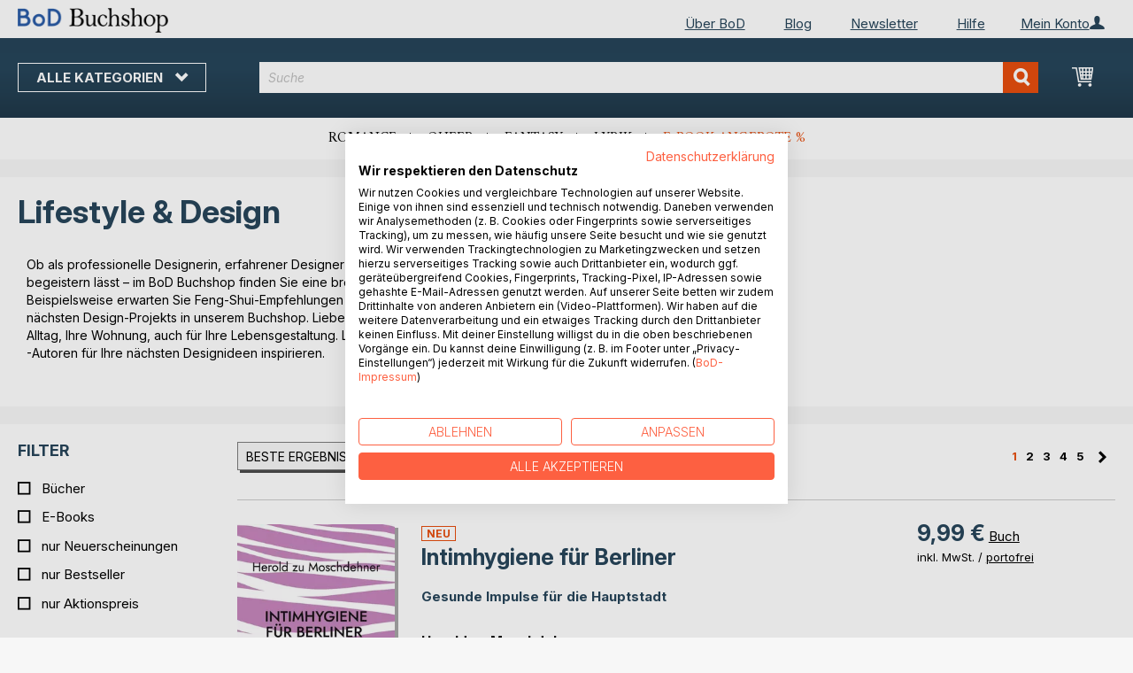

--- FILE ---
content_type: text/html; charset=UTF-8
request_url: https://buchshop.bod.de/lifestyle-und-freizeit/lifestyle-und-design
body_size: 13697
content:
 <!doctype html><html lang="de"><head ><script> var LOCALE = 'de\u002DDE'; var BASE_URL = 'https\u003A\u002F\u002Fbuchshop.bod.de\u002F'; var require = { 'baseUrl': 'https\u003A\u002F\u002Fbuchshop.bod.de\u002Fstatic\u002Fversion1769080966\u002Ffrontend\u002FIsa\u002Fbodtheme\u002Fde_DE' };</script> <meta charset="utf-8"/>
<meta name="title" content="Lifestyle &amp; Design: Finden Sie Inspiration für den Alltag | BoD"/>
<meta name="description" content="Bücher zum Thema Lifestyle &amp; Design helfen Ihnen, den Alltag schöner zu gestalten. Im BoD-Buchshop finden Sie verschiedene Bücher zur Entfaltung Ihrer individuellen Kreativität."/>
<meta name="keywords" content="BoD, Buchshop, Bücher, E-Books, Autor, Self-Publishing, Print on Demand"/>
<meta name="robots" content="INDEX,FOLLOW"/>
<meta name="viewport" content="width=device-width, initial-scale=1, maximum-scale=1.0"/>
<meta name="format-detection" content="telephone=no"/>
<title>Lifestyle &amp; Design: Finden Sie Inspiration für den Alltag | BoD</title>
<link  rel="stylesheet" type="text/css"  media="all" href="https://buchshop.bod.de/static/version1769080966/base/Magento/base/default/mage/calendar.min.css" />
<link  rel="stylesheet" type="text/css"  media="all" href="https://buchshop.bod.de/static/version1769080966/frontend/Isa/bodtheme/default/css/styles-m.min.css" />
<link  rel="stylesheet" type="text/css"  media="all" href="https://buchshop.bod.de/static/version1769080966/frontend/Isa/bodtheme/default/css/styles-l.min.css" />
<link  rel="stylesheet" type="text/css"  media="all" href="https://buchshop.bod.de/static/version1769080966/frontend/Isa/bodtheme/default/css/print.min.css" />
<link  rel="stylesheet" type="text/css"  media="all" href="https://buchshop.bod.de/static/version1769080966/frontend/Magento/base/default/Magestore_Bannerslider/css/flexslider.min.css" />
<link  rel="stylesheet" type="text/css"  media="all" href="https://buchshop.bod.de/static/version1769080966/frontend/Isa/bodtheme/default/css/modal.min.css" />
<link  rel="stylesheet" type="text/css"  media="all" href="https://buchshop.bod.de/static/version1769080966/frontend/Magento/base/default/JakeSharp_Productslider/css/slick.min.css" />
<link  rel="stylesheet" type="text/css"  media="all" href="https://buchshop.bod.de/static/version1769080966/frontend/Magento/base/default/JakeSharp_Productslider/css/slick-theme.min.css" />
<link  rel="stylesheet" type="text/css"  media="all" href="https://buchshop.bod.de/static/version1769080966/frontend/Magento/base/default/JakeSharp_Productslider/css/productslider.min.css" />
<link  rel="stylesheet" type="text/css"  media="all" href="https://buchshop.bod.de/static/version1769080966/frontend/Magento/base/default/Payone_Core/css/payone.min.css" />
<script  type="text/javascript"  src="https://buchshop.bod.de/static/version1769080966/base/Magento/base/default/requirejs/require.min.js"></script>
<script  type="text/javascript"  src="https://buchshop.bod.de/static/version1769080966/frontend/Isa/bodtheme/de_DE/requirejs-min-resolver.min.js"></script>
<script  type="text/javascript"  src="https://buchshop.bod.de/static/version1769080966/base/Magento/base/default/mage/requirejs/baseUrlResolver.min.js"></script>
<script  type="text/javascript"  src="https://buchshop.bod.de/static/version1769080966/frontend/Isa/bodtheme/de_DE/requirejs-map.min.js"></script>
<script  type="text/javascript"  src="https://buchshop.bod.de/static/version1769080966/base/Magento/base/default/mage/requirejs/mixins.min.js"></script>
<script  type="text/javascript"  src="https://buchshop.bod.de/static/version1769080966/frontend/Isa/bodtheme/de_DE/requirejs-config.min.js"></script>
<script  type="text/javascript"  src="https://buchshop.bod.de/static/version1769080966/frontend/Magento/base/default/Smile_ElasticsuiteTracker/js/tracking.min.js"></script>
<script  type="text/javascript"  media="all" src="https://buchshop.bod.de/static/version1769080966/frontend/Isa/bodtheme/default/js/theme.min.js"></script>
<link rel="preload" as="font" crossorigin="anonymous" href="https://buchshop.bod.de/static/version1769080966/base/Magento/base/default/fonts/opensans/light/opensans-300.woff2" />
<link rel="preload" as="font" crossorigin="anonymous" href="https://buchshop.bod.de/static/version1769080966/base/Magento/base/default/fonts/opensans/regular/opensans-400.woff2" />
<link rel="preload" as="font" crossorigin="anonymous" href="https://buchshop.bod.de/static/version1769080966/base/Magento/base/default/fonts/opensans/semibold/opensans-600.woff2" />
<link rel="preload" as="font" crossorigin="anonymous" href="https://buchshop.bod.de/static/version1769080966/base/Magento/base/default/fonts/opensans/bold/opensans-700.woff2" />
<link rel="preload" as="font" crossorigin="anonymous" href="https://buchshop.bod.de/static/version1769080966/frontend/Magento/luma/default/fonts/Luma-Icons.woff2" />
<link  rel="canonical" href="https://buchshop.bod.de/lifestyle-und-freizeit/lifestyle-und-design" />
<link  rel="icon" type="image/x-icon" href="https://buchshop.bod.de/media/favicon/stores/1/favicon_2.ico" />
<link  rel="shortcut icon" type="image/x-icon" href="https://buchshop.bod.de/media/favicon/stores/1/favicon_2.ico" />
<script src="https://consent.cookiefirst.com/sites/buchshop.bod.de-52a32a05-dc2a-4dae-8228-bba74e0c59ec/consent.js"></script>

<style>
   a.action.primary.login:after {margin-top: 0px;}
  .one-step-checkout p.subtitle {min-height: 22px; height: 100% !important;}
</style>

<meta name="siwecostoken" content="aDREw657Fu13fOMSK6ZukoRbZH8Yogp691fN0l2xR3" />

<script>
  (function (sCDN, sCDNProject, sCDNWorkspace, sCDNVers) {
    if (
      window.localStorage !== null &&
      typeof window.localStorage === "object" &&
      typeof window.localStorage.getItem === "function" &&
      window.sessionStorage !== null &&
      typeof window.sessionStorage === "object" &&
      typeof window.sessionStorage.getItem === "function"
    ) {
      sCDNVers =
        window.sessionStorage.getItem("jts_preview_version") ||
        window.localStorage.getItem("jts_preview_version") ||
        sCDNVers;
    }
    window.jentis = window.jentis || {};
    window.jentis.config = window.jentis.config || {};
    window.jentis.config.frontend = window.jentis.config.frontend || {};
    window.jentis.config.frontend.cdnhost =
      sCDN + "/get/" + sCDNWorkspace + "/web/" + sCDNVers + "/";
    window.jentis.config.frontend.vers = sCDNVers;
    window.jentis.config.frontend.env = sCDNWorkspace;
    window.jentis.config.frontend.project = sCDNProject;
    window._jts = window._jts || [];
    var f = document.getElementsByTagName("script")[0];
    var j = document.createElement("script");
    j.async = true;
    j.src = window.jentis.config.frontend.cdnhost + "mn2gb3.js";
    f.parentNode.insertBefore(j, f);
  })("https://zslja1.bod.de","bod-de","live", "_");

  _jts.push({ track: "pageview" });
  _jts.push({ track: "submit" });
</script>   <script type="text/x-magento-init">
        {
            "*": {
                "Magento_PageCache/js/form-key-provider": {
                    "isPaginationCacheEnabled":
                        0                }
            }
        }</script>  <script>
try{smileTracker.setConfig({beaconUrl:'https://buchshop.bod.de/elasticsuite/tracker/hit/image/h.png',telemetryUrl:'https://t.elasticsuite.io/track',telemetryEnabled:'',sessionConfig:{"visit_cookie_name":"STUID","visit_cookie_lifetime":"3600","visitor_cookie_lifetime":"365","visitor_cookie_name":"STVID","domain":"buchshop.bod.de","path":"\/"},endpointUrl:'https://buchshop.bod.de/rest/V1/elasticsuite-tracker/hit',});smileTracker.addPageVar('store_id','1');require(['Smile_ElasticsuiteTracker/js/user-consent'],function(userConsent){if(userConsent({"cookieRestrictionEnabled":"0","cookieRestrictionName":"user_allowed_save_cookie"})){smileTracker.sendTag();}});}catch(err){;}
</script> </head><body data-container="body" data-mage-init='{"loaderAjax": {}, "loader": { "icon": "https://buchshop.bod.de/static/version1769080966/base/Magento/base/default/images/loader-2.gif"}}' id="html-body" class="page-with-filter page-products categorypath-lifestyle-und-freizeit-lifestyle-und-design category-lifestyle-und-design catalog-category-view page-layout-2columns-left">       <script type="text/x-magento-init">
    {
        "*": {
            "Magento_PageBuilder/js/widget-initializer": {
                "config": {"[data-content-type=\"slider\"][data-appearance=\"default\"]":{"Magento_PageBuilder\/js\/content-type\/slider\/appearance\/default\/widget":false},"[data-content-type=\"map\"]":{"Magento_PageBuilder\/js\/content-type\/map\/appearance\/default\/widget":false},"[data-content-type=\"row\"]":{"Magento_PageBuilder\/js\/content-type\/row\/appearance\/default\/widget":false},"[data-content-type=\"tabs\"]":{"Magento_PageBuilder\/js\/content-type\/tabs\/appearance\/default\/widget":false},"[data-content-type=\"slide\"]":{"Magento_PageBuilder\/js\/content-type\/slide\/appearance\/default\/widget":{"buttonSelector":".pagebuilder-slide-button","showOverlay":"hover","dataRole":"slide"}},"[data-content-type=\"banner\"]":{"Magento_PageBuilder\/js\/content-type\/banner\/appearance\/default\/widget":{"buttonSelector":".pagebuilder-banner-button","showOverlay":"hover","dataRole":"banner"}},"[data-content-type=\"buttons\"]":{"Magento_PageBuilder\/js\/content-type\/buttons\/appearance\/inline\/widget":false},"[data-content-type=\"products\"][data-appearance=\"carousel\"]":{"Magento_PageBuilder\/js\/content-type\/products\/appearance\/carousel\/widget":false}},
                "breakpoints": {"desktop":{"label":"Desktop","stage":true,"default":true,"class":"desktop-switcher","icon":"Magento_PageBuilder::css\/images\/switcher\/switcher-desktop.svg","conditions":{"min-width":"1024px"},"options":{"products":{"default":{"slidesToShow":"5"}}}},"tablet":{"conditions":{"max-width":"1024px","min-width":"768px"},"options":{"products":{"default":{"slidesToShow":"4"},"continuous":{"slidesToShow":"3"}}}},"mobile":{"label":"Mobile","stage":true,"class":"mobile-switcher","icon":"Magento_PageBuilder::css\/images\/switcher\/switcher-mobile.svg","media":"only screen and (max-width: 768px)","conditions":{"max-width":"768px","min-width":"640px"},"options":{"products":{"default":{"slidesToShow":"3"}}}},"mobile-small":{"conditions":{"max-width":"640px"},"options":{"products":{"default":{"slidesToShow":"2"},"continuous":{"slidesToShow":"1"}}}}}            }
        }
    }</script>  <div class="cookie-status-message" id="cookie-status">The store will not work correctly in the case when cookies are disabled.</div> <script type="text&#x2F;javascript">document.querySelector("#cookie-status").style.display = "none";</script> <script type="text/x-magento-init">
    {
        "*": {
            "cookieStatus": {}
        }
    }</script> <script type="text/x-magento-init">
    {
        "*": {
            "mage/cookies": {
                "expires": null,
                "path": "\u002F",
                "domain": ".buchshop.bod.de",
                "secure": false,
                "lifetime": "3600"
            }
        }
    }</script>  <noscript><div class="message global noscript"><div class="content"><p><strong>JavaScript scheint in Ihrem Browser deaktiviert zu sein.</strong> <span> Um unsere Website in bester Weise zu erfahren, aktivieren Sie Javascript in Ihrem Browser.</span></p></div></div></noscript>     <script> window.cookiesConfig = window.cookiesConfig || {}; window.cookiesConfig.secure = false; </script> <script>    require.config({
        map: {
            '*': {
                wysiwygAdapter: 'mage/adminhtml/wysiwyg/tiny_mce/tinymceAdapter'
            }
        }
    });</script> <script>    require.config({
        paths: {
            googleMaps: 'https\u003A\u002F\u002Fmaps.googleapis.com\u002Fmaps\u002Fapi\u002Fjs\u003Fv\u003D3\u0026key\u003D'
        },
        config: {
            'Magento_PageBuilder/js/utils/map': {
                style: '',
            },
            'Magento_PageBuilder/js/content-type/map/preview': {
                apiKey: '',
                apiKeyErrorMessage: 'You\u0020must\u0020provide\u0020a\u0020valid\u0020\u003Ca\u0020href\u003D\u0027https\u003A\u002F\u002Fbuchshop.bod.de\u002Fadminhtml\u002Fsystem_config\u002Fedit\u002Fsection\u002Fcms\u002F\u0023cms_pagebuilder\u0027\u0020target\u003D\u0027_blank\u0027\u003EGoogle\u0020Maps\u0020API\u0020key\u003C\u002Fa\u003E\u0020to\u0020use\u0020a\u0020map.'
            },
            'Magento_PageBuilder/js/form/element/map': {
                apiKey: '',
                apiKeyErrorMessage: 'You\u0020must\u0020provide\u0020a\u0020valid\u0020\u003Ca\u0020href\u003D\u0027https\u003A\u002F\u002Fbuchshop.bod.de\u002Fadminhtml\u002Fsystem_config\u002Fedit\u002Fsection\u002Fcms\u002F\u0023cms_pagebuilder\u0027\u0020target\u003D\u0027_blank\u0027\u003EGoogle\u0020Maps\u0020API\u0020key\u003C\u002Fa\u003E\u0020to\u0020use\u0020a\u0020map.'
            },
        }
    });</script><script>
    require.config({
        shim: {
            'Magento_PageBuilder/js/utils/map': {
                deps: ['googleMaps']
            }
        }
    });</script><div class="page-wrapper"><header class="page-header"><div class="panel wrapper"><div class="panel header">   <div class="widget block block-static-block header_nav_top"><ul><li class="customer-login"><div data-block="account-wrapper" class="account-wrapper"><a class="action account-overlay text-center " target="_self"><span class="text">Mein Konto</span></a> <div class="block block-account-overlay loggedout" data-role="dropdownDialog" data-mage-init='{"dropdownDialog":{ "appendTo":"[data-block=account-wrapper]", "triggerTarget":".account-wrapper > .account-overlay", "autoPosition":false, "timeout": "300", "closeOnMouseLeave": true, "closeOnEscape": true, "triggerClass":"active", "triggerEvent":"mouseenter", "parentClass":"active", "buttons":[]}}'><ul class="overlay-menu nav items"><li class="nav item account-link"><a class="action account-overlay text-center" onclick="return false;"><span class="text">Mein Konto</span></a></li>  <li><a href="https://buchshop.bod.de/customer/account/login/" id="idb242rHHu" class="action primary login" >Anmelden</a></li> <li class="nav item register"><a class="customer-register" href="https://buchshop.bod.de/customer/account/create/">Neu hier? Jetzt registrieren</a></li>   <li class="nav item"><a href="https://buchshop.bod.de/customer/account/">Übersicht</a></li><li class="nav item"><a href="https://buchshop.bod.de/sales/order/history/">Meine Bestellungen</a></li><li class="nav item"><a href="https://buchshop.bod.de/wishlist/">Meine Merkliste</a></li> </ul></div></div></li></ul><ul>
<li><a href="https://www.bod.de/ueber-bod.html">Über BoD</a></li>
<li><a href="https://blog.bod.de/">Blog</a></li>
<li><a href="https://page.bod.de/nlsubscription?mandant=1">Newsletter</a></li>
<li><a href="/hilfe-anmeldung-und-registrierung">Hilfe</a></li>
</ul></div> <div class="widget block block-static-block header_nav_top_rs"><p><a href="http://www.bod.de/ueber-bod.html">&Uuml;ber BoD</a></p></div>  <!-- Moved to header inner <span data-action="toggle-nav" class="action nav-toggle"><span>Navigation umschalten</span></span> --> <a class="logo" href="https://buchshop.bod.de/" title="BoD Buchshop"> <img src="https://buchshop.bod.de/media/logo/stores/1/BoD-Logo-Buchshop-Header.png" alt="BoD Buchshop" width="170"  /></a> </div></div><div class="header-inner"><div class="header content">   <div class="sections nav-sections"> <div class="section-items nav-sections-items" data-mage-init='{"tabs":{"openedState":"active"}}'>  <div class="section-item-title nav-sections-item-title" data-role="collapsible"><a class="nav-sections-item-switch item-store-menu" data-toggle="switch" href="#store.menu">Menü</a></div><div class="section-item-content nav-sections-item-content item-store-menu" id="store.menu" data-role="content">     <nav class="navigation store-default" data-action="navigation"><a class="outline toggle-navigation nav-toggle" data-action="toggle-nav" href="" onclick="return false;">Alle Kategorien <i class="icon-bod icon-down"></i></a> <ul data-mage-init='{"menu":{"responsive":true, "expanded":true, "position":{"my":"left top","at":"left bottom"}}}'><li class="all-categories level0 nav-1 first level-top parent"><a class="level-top ui-corner-all" href="">Alle Kategorien</a></li> <li  class="level0 nav-1 category-item first level-top parent"><a href="https://buchshop.bod.de/buchtipps"  class="level-top" ><span>BoD Buchtipps</span></a><ul class="level0 submenu"><li  class="level1 nav-1-1 category-item first"><a href="https://buchshop.bod.de/buchtipps/buchempfehlungen-von-bod" ><span>Buchempfehlungen von BoD</span></a></li><li  class="level1 nav-1-2 category-item"><a href="https://buchshop.bod.de/buchtipps/geschenkideen" ><span>Die besten Bücher zum Verschenken</span></a></li><li  class="level1 nav-1-3 category-item"><a href="https://buchshop.bod.de/buchtipps/bucher-auf-der-buchmesse" ><span>Bücher auf der Buchmesse</span></a></li><li  class="level1 nav-1-4 category-item"><a href="https://buchshop.bod.de/buchtipps/spooky-season-bucher-fur-den-herbst" ><span>Spooky Season: Herbst-Bücher </span></a></li><li  class="level1 nav-1-5 category-item last"><a href="https://buchshop.bod.de/buchtipps/winter-und-weihnachtsbuecher" ><span>Winter- und Weihnachtsbücher</span></a></li></ul></li><li  class="level0 nav-2 category-item level-top parent"><a href="https://buchshop.bod.de/belletristik"  class="level-top" ><span>Belletristik</span></a><ul class="level0 submenu"><li  class="level1 nav-2-1 category-item first"><a href="https://buchshop.bod.de/belletristik/romane-und-erzaehlungen" ><span>Romane &amp; Erzählungen</span></a></li><li  class="level1 nav-2-2 category-item"><a href="https://buchshop.bod.de/belletristik/historische-romane" ><span>Historische Romane</span></a></li><li  class="level1 nav-2-3 category-item"><a href="https://buchshop.bod.de/belletristik/queere-literatur" ><span>Queere Literatur</span></a></li><li  class="level1 nav-2-4 category-item"><a href="https://buchshop.bod.de/belletristik/krimis-und-thriller" ><span>Krimis &amp; Thriller</span></a></li><li  class="level1 nav-2-5 category-item"><a href="https://buchshop.bod.de/belletristik/science-fiction-und-fantasy" ><span>Science Fiction &amp; Fantasy</span></a></li><li  class="level1 nav-2-6 category-item"><a href="https://buchshop.bod.de/belletristik/liebesromane" ><span>Liebesromane</span></a></li><li  class="level1 nav-2-7 category-item"><a href="https://buchshop.bod.de/belletristik/new-adult" ><span>New Adult &amp; Dark Romance</span></a></li><li  class="level1 nav-2-8 category-item"><a href="https://buchshop.bod.de/belletristik/erotische-literatur" ><span>Erotische Literatur</span></a></li><li  class="level1 nav-2-9 category-item last"><a href="https://buchshop.bod.de/belletristik/klassiker-und-lyrik" ><span>Klassiker &amp; Lyrik</span></a></li></ul></li><li  class="level0 nav-3 category-item level-top parent"><a href="https://buchshop.bod.de/kinder-und-jugendbuecher"  class="level-top" ><span>Kinder- und Jugendbücher</span></a><ul class="level0 submenu"><li  class="level1 nav-3-1 category-item first"><a href="https://buchshop.bod.de/kinder-und-jugendbuecher/vorlesen-und-vorschule-3-6" ><span>Vorlesen &amp; Vorschule (3-6)</span></a></li><li  class="level1 nav-3-2 category-item"><a href="https://buchshop.bod.de/kinder-und-jugendbuecher/erstes-lesen-6-8" ><span>Erstes Lesen  (6-8)</span></a></li><li  class="level1 nav-3-3 category-item"><a href="https://buchshop.bod.de/kinder-und-jugendbuecher/kinderliteratur-9-12" ><span>Kinderliteratur (9-12)</span></a></li><li  class="level1 nav-3-4 category-item"><a href="https://buchshop.bod.de/kinder-und-jugendbuecher/jugendliteratur-ab-12" ><span>Jugendliteratur (ab 12)</span></a></li><li  class="level1 nav-3-5 category-item"><a href="https://buchshop.bod.de/kinder-und-jugendbuecher/sachbuecher-fuer-kinder-und-jugendliche" ><span>Sachbücher für Kinder und Jugendliche</span></a></li><li  class="level1 nav-3-6 category-item last"><a href="https://buchshop.bod.de/kinder-und-jugendbuecher/spiele-und-freizeit" ><span>Spiele &amp; Freizeit</span></a></li></ul></li><li  class="level0 nav-4 category-item has-active level-top parent"><a href="https://buchshop.bod.de/lifestyle-und-freizeit"  class="level-top" ><span>Lifestyle &amp; Freizeit</span></a><ul class="level0 submenu"><li  class="level1 nav-4-1 category-item first"><a href="https://buchshop.bod.de/lifestyle-und-freizeit/kochen-und-geniessen" ><span>Kochen &amp; Genießen</span></a></li><li  class="level1 nav-4-2 category-item"><a href="https://buchshop.bod.de/lifestyle-und-freizeit/sport-wellness-und-beauty" ><span>Sport, Wellness &amp; Beauty</span></a></li><li  class="level1 nav-4-3 category-item active"><a href="https://buchshop.bod.de/lifestyle-und-freizeit/lifestyle-und-design" ><span>Lifestyle &amp; Design</span></a></li><li  class="level1 nav-4-4 category-item"><a href="https://buchshop.bod.de/lifestyle-und-freizeit/freizeit-und-hobbys" ><span>Freizeit &amp; Hobbys</span></a></li><li  class="level1 nav-4-5 category-item last"><a href="https://buchshop.bod.de/lifestyle-und-freizeit/film-kunst-und-kultur" ><span>Film, Kunst &amp; Kultur</span></a></li></ul></li><li  class="level0 nav-5 category-item level-top parent"><a href="https://buchshop.bod.de/regionales"  class="level-top" ><span>Regionales</span></a><ul class="level0 submenu"><li  class="level1 nav-5-1 category-item first"><a href="https://buchshop.bod.de/regionales/plattdeutsch-koelsch-und-andere-dialekte" ><span>Plattdeutsch, Kölsch &amp; andere Dialekte</span></a></li><li  class="level1 nav-5-2 category-item"><a href="https://buchshop.bod.de/regionales/heimat-und-historisches" ><span>Heimat &amp; Historisches</span></a></li><li  class="level1 nav-5-3 category-item"><a href="https://buchshop.bod.de/regionales/natur" ><span>Natur </span></a></li><li  class="level1 nav-5-4 category-item last"><a href="https://buchshop.bod.de/regionales/bildbaende" ><span>Bildbände</span></a></li></ul></li><li  class="level0 nav-6 category-item level-top parent"><a href="https://buchshop.bod.de/reise-laender-und-kulturen"  class="level-top" ><span>Reise, Länder &amp; Kulturen</span></a><ul class="level0 submenu"><li  class="level1 nav-6-1 category-item first"><a href="https://buchshop.bod.de/reise-laender-und-kulturen/reisefuehrer" ><span>Reiseführer</span></a></li><li  class="level1 nav-6-2 category-item"><a href="https://buchshop.bod.de/reise-laender-und-kulturen/sprachfuehrer" ><span>Sprachführer</span></a></li><li  class="level1 nav-6-3 category-item"><a href="https://buchshop.bod.de/reise-laender-und-kulturen/reiseberichte-und-reiseliteratur" ><span>Reiseberichte &amp; Reiseliteratur</span></a></li><li  class="level1 nav-6-4 category-item"><a href="https://buchshop.bod.de/reise-laender-und-kulturen/kulturen-und-traditionen" ><span>Kulturen und Traditionen</span></a></li><li  class="level1 nav-6-5 category-item last"><a href="https://buchshop.bod.de/reise-laender-und-kulturen/bildbaende" ><span>Bildbände</span></a></li></ul></li><li  class="level0 nav-7 category-item level-top parent"><a href="https://buchshop.bod.de/ratgeber-und-erfahrungsberichte"  class="level-top" ><span>Ratgeber &amp; Erfahrungsberichte</span></a><ul class="level0 submenu"><li  class="level1 nav-7-1 category-item first"><a href="https://buchshop.bod.de/ratgeber-und-erfahrungsberichte/gesundheit-ernaehrung-und-fitness" ><span>Gesundheit, Ernährung &amp; Fitness</span></a></li><li  class="level1 nav-7-2 category-item"><a href="https://buchshop.bod.de/ratgeber-und-erfahrungsberichte/eltern-und-kinder" ><span>Eltern &amp; Kinder</span></a></li><li  class="level1 nav-7-3 category-item"><a href="https://buchshop.bod.de/ratgeber-und-erfahrungsberichte/karriere-und-finanzen" ><span>Karriere &amp; Finanzen</span></a></li><li  class="level1 nav-7-4 category-item"><a href="https://buchshop.bod.de/ratgeber-und-erfahrungsberichte/spiritualitaet-und-esoterik" ><span>Spiritualität &amp; Esoterik</span></a></li><li  class="level1 nav-7-5 category-item last"><a href="https://buchshop.bod.de/ratgeber-und-erfahrungsberichte/selbsthilfe-und-recht" ><span>Selbsthilfe &amp; Recht</span></a></li></ul></li><li  class="level0 nav-8 category-item level-top parent"><a href="https://buchshop.bod.de/sachbuecher-und-wissen"  class="level-top" ><span>Sachbücher &amp; Wissen</span></a><ul class="level0 submenu"><li  class="level1 nav-8-1 category-item first"><a href="https://buchshop.bod.de/sachbuecher-und-wissen/wirtschaft-und-management" ><span>Wirtschaft &amp; Management</span></a></li><li  class="level1 nav-8-2 category-item"><a href="https://buchshop.bod.de/sachbuecher-und-wissen/industrie-und-technik" ><span>Industrie &amp; Technik</span></a></li><li  class="level1 nav-8-3 category-item"><a href="https://buchshop.bod.de/sachbuecher-und-wissen/natur-und-umwelt" ><span>Natur &amp; Umwelt</span></a></li><li  class="level1 nav-8-4 category-item"><a href="https://buchshop.bod.de/sachbuecher-und-wissen/gesellschaft-politik-und-medien" ><span>Gesellschaft, Politik &amp; Medien</span></a></li><li  class="level1 nav-8-5 category-item last"><a href="https://buchshop.bod.de/sachbuecher-und-wissen/geschichte-und-biografien" ><span>Geschichte &amp; Biografien</span></a></li></ul></li><li  class="level0 nav-9 category-item last level-top parent"><a href="https://buchshop.bod.de/fachbuecher-und-lernen"  class="level-top" ><span>Fachbücher &amp; Lernen</span></a><ul class="level0 submenu"><li  class="level1 nav-9-1 category-item first"><a href="https://buchshop.bod.de/fachbuecher-und-lernen/natur-und-humanwissenschaften" ><span>Natur- &amp; Humanwissenschaften</span></a></li><li  class="level1 nav-9-2 category-item"><a href="https://buchshop.bod.de/fachbuecher-und-lernen/geistes-sozial-und-kulturwissenschaften" ><span>Geistes-, Sozial- &amp;  Kulturwissenschaften</span></a></li><li  class="level1 nav-9-3 category-item"><a href="https://buchshop.bod.de/fachbuecher-und-lernen/schule-und-lernen" ><span>Schule &amp; Lernen</span></a></li><li  class="level1 nav-9-4 category-item"><a href="https://buchshop.bod.de/fachbuecher-und-lernen/sprachen" ><span>Sprachen</span></a></li><li  class="level1 nav-9-5 category-item last"><a href="https://buchshop.bod.de/fachbuecher-und-lernen/erwachsenenbildung" ><span>Erwachsenenbildung</span></a></li></ul></li>  <li class="nav item ui-menu-item" role="presentation"><a href="/catalogsearch/result/index/?c_filter%5Bbod_on_sale%5D=1&c_filter%5Bbod_ebook_variant%5D=1&q=*" id="promotions" class="ui-corner-all" tabindex="-1" role="menuitem">E-Book-Angebote <span class="text-orange">%</span></a></li><li class="nav item"><a href="http://www.bod.de/fingerprint">Blog</a></li><li class="nav item"><a href="https://www.bod.de/newsletter-de.html">Newsletter</a></li><li class="nav item"><a href="https://buchshop.bod.de/hilfe-anmeldung-und-registrierung/">Hilfe</a></li></ul></nav></div>  <div class="section-item-title nav-sections-item-title" data-role="collapsible"><a class="nav-sections-item-switch item-store-links" data-toggle="switch" href="#store.links">Mein Konto</a></div><div class="section-item-content nav-sections-item-content item-store-links" id="store.links" data-role="content"> <ul class="ui-menu"> <li class="nav item"><a href="https://buchshop.bod.de/customer/account/login/">Anmelden</a></li>   <li class="nav item"><a href="https://buchshop.bod.de/customer/account/">Übersicht</a></li><li class="nav item"><a href="https://buchshop.bod.de/customer/account/edit/">Meine Nutzerdaten</a></li><li class="nav item"><a href="https://buchshop.bod.de/customer/address/">Meine Adressdaten</a></li><li class="nav item"><a href="https://buchshop.bod.de/sales/order/history/">Meine Bestellungen</a></li><li class="nav item"><a href="https://buchshop.bod.de/downloadable/customer/products/">Meine E-Book-Downloads</a></li><li class="nav item"><a href="https://buchshop.bod.de/review/customer/">Meine Rezensionen</a></li><li class="nav item"><a href="https://buchshop.bod.de/wishlist/">Meine Merkliste</a></li> </ul></div> </div></div> <a class="action skip contentarea" href="#contentarea"><span>Direkt zum Inhalt</span></a> <span data-action="toggle-nav" class="action nav-toggle"><span>Navigation umschalten</span></span> <div data-block="minicart" class="minicart-wrapper"><a class="action showcart" href="https://buchshop.bod.de/checkout/cart/" data-bind="scope: 'minicart_content'"><span class="text">Mein Warenkorb</span> <span class="counter qty empty" data-bind="css: { empty: !!getCartParam('summary_count') == false && !isLoading() }, blockLoader: isLoading"><span class="counter-number"><!-- ko if: getCartParam('summary_count') --><!-- ko text: getCartParam('summary_count').toLocaleString(window.LOCALE) --><!-- /ko --><!-- /ko --></span> <span class="counter-label"><!-- ko if: getCartParam('summary_count') --><!-- ko text: getCartParam('summary_count').toLocaleString(window.LOCALE) --><!-- /ko --><!-- ko i18n: 'items' --><!-- /ko --><!-- /ko --></span></span></a>   <script>            require(['jquery'], function ($) {
                $('a.action.showcart').on('click', function() {
                    $(document.body).trigger('processStart');
                });
            });</script>  <script>window.checkout = {"shoppingCartUrl":"https:\/\/buchshop.bod.de\/checkout\/cart\/","checkoutUrl":"https:\/\/buchshop.bod.de\/checkout\/","updateItemQtyUrl":"https:\/\/buchshop.bod.de\/checkout\/sidebar\/updateItemQty\/","removeItemUrl":"https:\/\/buchshop.bod.de\/checkout\/sidebar\/removeItem\/","imageTemplate":"Magento_Catalog\/product\/image_with_borders","baseUrl":"https:\/\/buchshop.bod.de\/","minicartMaxItemsVisible":5,"websiteId":"1","maxItemsToDisplay":10,"storeId":"1","storeGroupId":"1","customerLoginUrl":"https:\/\/buchshop.bod.de\/customer\/account\/login\/referer\/aHR0cHM6Ly9idWNoc2hvcC5ib2QuZGUvbGlmZXN0eWxlLXVuZC1mcmVpemVpdC9saWZlc3R5bGUtdW5kLWRlc2lnbg%2C%2C\/","isRedirectRequired":false,"autocomplete":"off","captcha":{"user_login":{"isCaseSensitive":false,"imageHeight":50,"imageSrc":"","refreshUrl":"https:\/\/buchshop.bod.de\/captcha\/refresh\/","isRequired":false,"timestamp":1769121231}}}</script> <script type="text/x-magento-init">
    {
        "[data-block='minicart']": {
            "Magento_Ui/js/core/app": {"components":{"minicart_content":{"children":{"subtotal.container":{"children":{"subtotal":{"children":{"subtotal.totals":{"config":{"display_cart_subtotal_incl_tax":1,"display_cart_subtotal_excl_tax":0,"template":"Magento_Tax\/checkout\/minicart\/subtotal\/totals"},"children":{"subtotal.totals.msrp":{"component":"Magento_Msrp\/js\/view\/checkout\/minicart\/subtotal\/totals","config":{"displayArea":"minicart-subtotal-hidden","template":"Magento_Msrp\/checkout\/minicart\/subtotal\/totals"}}},"component":"Magento_Tax\/js\/view\/checkout\/minicart\/subtotal\/totals"}},"component":"uiComponent","config":{"template":"Magento_Checkout\/minicart\/subtotal"}}},"component":"uiComponent","config":{"displayArea":"subtotalContainer"}},"item.renderer":{"component":"Magento_Checkout\/js\/view\/cart-item-renderer","config":{"displayArea":"defaultRenderer","template":"Magento_Checkout\/minicart\/item\/default"},"children":{"item.image":{"component":"Magento_Catalog\/js\/view\/image","config":{"template":"Magento_Catalog\/product\/image","displayArea":"itemImage"}},"checkout.cart.item.price.sidebar":{"component":"uiComponent","config":{"template":"Magento_Checkout\/minicart\/item\/price","displayArea":"priceSidebar"}}}},"extra_info":{"component":"uiComponent","config":{"displayArea":"extraInfo"}},"promotion":{"component":"uiComponent","config":{"displayArea":"promotion"}}},"config":{"itemRenderer":{"default":"defaultRenderer","simple":"defaultRenderer","virtual":"defaultRenderer"},"template":"Magento_Checkout\/minicart\/content"},"component":"Magento_Checkout\/js\/view\/minicart"}},"types":[]}        },
        "*": {
            "Magento_Ui/js/block-loader": "https\u003A\u002F\u002Fbuchshop.bod.de\u002Fstatic\u002Fversion1769080966\u002Fbase\u002FMagento\u002Fbase\u002Fdefault\u002Fimages\u002Floader\u002D1.gif"
        }
    }</script></div>  <div class="block block-search"><div class="block block-title"><strong>Suche</strong></div><div class="block block-content"><form class="form minisearch" id="search_mini_form" action="https://buchshop.bod.de/catalogsearch/result/" method="get"><div class="field search"><label class="label" for="search" data-role="minisearch-label"><span>Suche</span></label> <div class="control"><input id="search" type="text" name="q" value="" placeholder="Suche" class="input-text" maxlength="128" role="combobox" aria-haspopup="false" aria-autocomplete="both" aria-expanded="false" autocomplete="off" data-block="autocomplete-form"/><div id="search_autocomplete" class="search-autocomplete"></div> <div class="actions"><button type="submit" title="Suche" class="action search"><span>Suche</span></button></div></div></div></form></div></div><script type="text/x-magento-init">
{
    "#search" :
    {
        "quickSearch" :
        {
            "formSelector":"#search_mini_form",
            "url":"https://buchshop.bod.de/search/ajax/suggest/",
            "destinationSelector":"#search_autocomplete",
            "templates": {"term":{"title":"Suchbegriffe","template":"Smile_ElasticsuiteCore\/autocomplete\/term"},"product":{"title":"Produkte","template":"Smile_ElasticsuiteCatalog\/autocomplete\/product"},"category":{"title":"Kategorien","template":"Smile_ElasticsuiteCatalog\/autocomplete\/category"},"product_attribute":{"title":"Attribute","template":"Smile_ElasticsuiteCatalog\/autocomplete\/product-attribute","titleRenderer":"Smile_ElasticsuiteCatalog\/js\/autocomplete\/product-attribute"}},
            "priceFormat" : {"pattern":"%s\u00a0\u20ac","precision":2,"requiredPrecision":2,"decimalSymbol":",","groupSymbol":".","groupLength":3,"integerRequired":false},
            "minSearchLength" : 2 }
    }
}</script></div></div><div class="widget block block-static-block header_navi_bottom">
<ul>
<li><a href="https://buchshop.bod.de/belletristik/liebesromane?c_filter%5Bbod_bestseller_ids%5D=40%5B%5D41#products">Romance</a></li>
<li><a href="https://buchshop.bod.de/queere-literatur/">Queer</a></li>
<li><a href="https://buchshop.bod.de/belletristik/science-fiction-und-fantasy#products/">Fantasy</a></li>
<li><a href="https://buchshop.bod.de/belletristik/klassiker-und-lyrik?c_filter[bod_bestseller_ids]=40[]41#products/">Lyrik</a></li>
<li><a href="/catalogsearch/result/index/?c_filter%5Bbod_on_sale%5D=1&amp;c_filter%5Bbod_ebook_variant%5D=1&amp;c_filter%5Bcategories_ids%5D=!15&amp;q=*">E-Book-Angebote %</a></li>
</ul></div></header><main id="maincontent" class="page-main"><div class="page messages"> <div data-placeholder="messages"></div> <div data-bind="scope: 'messages'"><!-- ko if: cookieMessages && cookieMessages.length > 0 --><div aria-atomic="true" role="alert" data-bind="foreach: { data: cookieMessages, as: 'message' }" class="messages"><div data-bind="attr: { class: 'message-' + message.type + ' ' + message.type + ' message', 'data-ui-id': 'message-' + message.type }"><div data-bind="html: $parent.prepareMessageForHtml(message.text)"></div></div></div><!-- /ko --><!-- ko if: messages().messages && messages().messages.length > 0 --><div aria-atomic="true" role="alert" class="messages" data-bind="foreach: { data: messages().messages, as: 'message' }"><div data-bind="attr: { class: 'message-' + message.type + ' ' + message.type + ' message', 'data-ui-id': 'message-' + message.type }"><div data-bind="html: $parent.prepareMessageForHtml(message.text)"></div></div></div><!-- /ko --></div><script type="text/x-magento-init">
    {
        "*": {
            "Magento_Ui/js/core/app": {
                "components": {
                        "messages": {
                            "component": "Magento_Theme/js/view/messages"
                        }
                    }
                }
            }
    }</script></div> <a id="contentarea" tabindex="-1"></a>  <div class="page-title-wrapper"><h1 class="page-title"  id="page-title-heading"   aria-labelledby="page-title-heading&#x20;toolbar-amount" ><span class="base" data-ui-id="page-title-wrapper" >Lifestyle &amp; Design</span></h1>   <div class="category-description">  <div data-content-type="row" data-appearance="contained" data-element="main"><div data-enable-parallax="0" data-parallax-speed="0.5" data-background-images="{}" data-element="inner" style="justify-content: flex-start; display: flex; flex-direction: column; background-position: left top; background-size: cover; background-repeat: no-repeat; background-attachment: scroll; border-style: none; border-width: 1px; border-radius: 0px; margin: 0px 0px 10px; padding: 10px;"><div data-content-type="html" data-appearance="default" data-element="main" style="border-style: none; border-width: 1px; border-radius: 0px; margin: 0px; padding: 0px;"><p>Ob als professionelle Designerin, erfahrener Designer oder Laie, der oder die sich für schöne Dinge im Alltag begeistern lässt – im BoD Buchshop finden Sie eine breite Palette an Büchern zum Thema Lifestyle und Design. Beispielsweise erwarten Sie Feng-Shui-Empfehlungen für Ihre Wohnung oder Anleitungen für die Kalkulation Ihres nächsten Design-Projekts in unserem Buchshop. Liebevoll gestaltete Lifestyle-Bücher schenken Ihnen Inspiration für den Alltag, Ihre Wohnung, auch für Ihre Lebensgestaltung. Lassen Sie sich mit den Tipps und Tricks der BoD-Autorinnen und -Autoren für Ihre nächsten Designideen inspirieren.</p></div></div></div></div> </div><div class="category-view">    </div><div class="columns"><div class="column main">  <input name="form_key" type="hidden" value="aFQEadPsCQt8stRh" /> <div id="authenticationPopup" data-bind="scope:'authenticationPopup', style: {display: 'none'}"> <script>window.authenticationPopup = {"autocomplete":"off","customerRegisterUrl":"https:\/\/buchshop.bod.de\/customer\/account\/create\/","customerForgotPasswordUrl":"https:\/\/buchshop.bod.de\/customer\/account\/forgotpassword\/","baseUrl":"https:\/\/buchshop.bod.de\/","customerLoginUrl":"https:\/\/buchshop.bod.de\/customer\/ajax\/login\/"}</script> <script>
        window.authenticationRedirect = "https://buchshop.bod.de/checkout/"</script><!-- ko template: getTemplate() --><!-- /ko --> <script type="text/x-magento-init">
        {
            "#authenticationPopup": {
                "Magento_Ui/js/core/app": {"components":{"authenticationPopup":{"component":"Magento_Customer\/js\/view\/authentication-popup","children":{"messages":{"component":"Magento_Ui\/js\/view\/messages","displayArea":"messages"},"captcha":{"component":"Magento_Captcha\/js\/view\/checkout\/loginCaptcha","displayArea":"additional-login-form-fields","formId":"user_login","configSource":"checkout"}}}}}            },
            "*": {
                "Magento_Ui/js/block-loader": "https\u003A\u002F\u002Fbuchshop.bod.de\u002Fstatic\u002Fversion1769080966\u002Fbase\u002FMagento\u002Fbase\u002Fdefault\u002Fimages\u002Floader\u002D1.gif"
                 }
        }</script></div> <script type="text/x-magento-init">
    {
        "*": {
            "Magento_Customer/js/section-config": {
                "sections": {"stores\/store\/switch":["*"],"stores\/store\/switchrequest":["*"],"directory\/currency\/switch":["*"],"*":["messages"],"customer\/account\/logout":["*","recently_viewed_product","recently_compared_product","persistent"],"customer\/account\/loginpost":["*"],"customer\/account\/createpost":["*"],"customer\/account\/editpost":["*"],"customer\/ajax\/login":["checkout-data","cart","captcha"],"catalog\/product_compare\/add":["compare-products"],"catalog\/product_compare\/remove":["compare-products"],"catalog\/product_compare\/clear":["compare-products"],"sales\/guest\/reorder":["cart"],"sales\/order\/reorder":["cart"],"checkout\/cart\/add":["cart","directory-data"],"checkout\/cart\/delete":["cart"],"checkout\/cart\/updatepost":["cart"],"checkout\/cart\/updateitemoptions":["cart"],"checkout\/cart\/couponpost":["cart"],"checkout\/cart\/estimatepost":["cart"],"checkout\/cart\/estimateupdatepost":["cart"],"checkout\/onepage\/saveorder":["cart","checkout-data","last-ordered-items"],"checkout\/sidebar\/removeitem":["cart"],"checkout\/sidebar\/updateitemqty":["cart"],"rest\/*\/v1\/carts\/*\/payment-information":["cart","last-ordered-items","captcha","instant-purchase"],"rest\/*\/v1\/guest-carts\/*\/payment-information":["cart","captcha"],"rest\/*\/v1\/guest-carts\/*\/selected-payment-method":["cart","checkout-data"],"rest\/*\/v1\/carts\/*\/selected-payment-method":["cart","checkout-data","instant-purchase"],"customer\/address\/*":["instant-purchase"],"customer\/account\/*":["instant-purchase"],"vault\/cards\/deleteaction":["instant-purchase"],"multishipping\/checkout\/overviewpost":["cart"],"paypal\/express\/placeorder":["cart","checkout-data"],"paypal\/payflowexpress\/placeorder":["cart","checkout-data"],"paypal\/express\/onauthorization":["cart","checkout-data"],"persistent\/index\/unsetcookie":["persistent"],"review\/product\/post":["review"],"wishlist\/index\/add":["wishlist"],"wishlist\/index\/remove":["wishlist"],"wishlist\/index\/updateitemoptions":["wishlist"],"wishlist\/index\/update":["wishlist"],"wishlist\/index\/cart":["wishlist","cart"],"wishlist\/index\/fromcart":["wishlist","cart"],"wishlist\/index\/allcart":["wishlist","cart"],"wishlist\/shared\/allcart":["wishlist","cart"],"wishlist\/shared\/cart":["cart"],"checkout\/onepage\/update":["cart"],"customer\/account\/confirmchangeemail":["*"]},
                "clientSideSections": ["checkout-data","cart-data"],
                "baseUrls": ["https:\/\/buchshop.bod.de\/","http:\/\/buchshop.bod.de\/"],
                "sectionNames": ["messages","customer","compare-products","last-ordered-items","cart","directory-data","captcha","instant-purchase","loggedAsCustomer","persistent","review","wishlist","recently_viewed_product","recently_compared_product","product_data_storage","paypal-billing-agreement"]            }
        }
    }</script> <script type="text/x-magento-init">
    {
        "*": {
            "Magento_Customer/js/customer-data": {
                "sectionLoadUrl": "https\u003A\u002F\u002Fbuchshop.bod.de\u002Fcustomer\u002Fsection\u002Fload\u002F",
                "expirableSectionLifetime": 60,
                "expirableSectionNames": ["cart","persistent"],
                "cookieLifeTime": "3600",
                "updateSessionUrl": "https\u003A\u002F\u002Fbuchshop.bod.de\u002Fcustomer\u002Faccount\u002FupdateSession\u002F"
            }
        }
    }</script> <script type="text/x-magento-init">
    {
        "*": {
            "Magento_Customer/js/invalidation-processor": {
                "invalidationRules": {
                    "website-rule": {
                        "Magento_Customer/js/invalidation-rules/website-rule": {
                            "scopeConfig": {
                                "websiteId": "1"
                            }
                        }
                    }
                }
            }
        }
    }</script> <script type="text/x-magento-init">
    {
        "body": {
            "pageCache": {"url":"https:\/\/buchshop.bod.de\/page_cache\/block\/render\/id\/25\/","handles":["default","catalog_category_view","catalog_category_view_type_layered","catalog_category_view_type_layered_without_children","catalog_category_view_displaymode_products","catalog_category_view_id_25"],"originalRequest":{"route":"catalog","controller":"category","action":"view","uri":"\/lifestyle-und-freizeit\/lifestyle-und-design"},"versionCookieName":"private_content_version"}        }
    }</script>          <div class="toolbar toolbar-products bod-toolbar-products" data-mage-init='{"productListToolbarForm":{"mode":"product_list_mode","direction":"product_list_dir","order":"product_list_order","limit":"product_list_limit","modeDefault":"list","directionDefault":"asc","orderDefault":"position","limitDefault":10,"url":"https:\/\/buchshop.bod.de\/lifestyle-und-freizeit\/lifestyle-und-design","formKey":"aFQEadPsCQt8stRh","post":false}}'>    <div class="modes"> </div>   <!----><!---->     <div class="toolbar-sorter sorter"><label class="sorter-label" for="sorter"></label> <select id="sorter" data-role="sorter" class="sorter-options"> <option value="position"  selected="selected"  data-option-sort-order="desc" >Beste Ergebnisse</option> <option value="name"  data-option-sort-order="asc" >Titel</option> <option value="price"  data-option-sort-order="asc" >Preis</option> <option value="bod_release_date"  data-option-sort-order="desc" >Erscheinungsdatum</option></select></div><!--  <a title="In absteigender Reihenfolge" href="#" class="action sorter-action sort-asc" data-role="direction-switcher" data-value="desc"><span>In absteigender Reihenfolge</span></a>  -->        <div class="pages product-list"><strong class="label pages-label" id="paging-label">Seite</strong> <ul class="items pages-items" aria-labelledby="paging-label">     <li class="item current"><strong class="page"><span class="label">Sie lesen gerade Seite</span> <span>1</span></strong></li>    <li class="item"><a href="https://buchshop.bod.de/lifestyle-und-freizeit/lifestyle-und-design?p=2#products" class="page" rel="next"><span class="label">Seite</span> <span>2</span></a></li>    <li class="item"><a href="https://buchshop.bod.de/lifestyle-und-freizeit/lifestyle-und-design?p=3#products" class="page" ><span class="label">Seite</span> <span>3</span></a></li>    <li class="item"><a href="https://buchshop.bod.de/lifestyle-und-freizeit/lifestyle-und-design?p=4#products" class="page" ><span class="label">Seite</span> <span>4</span></a></li>    <li class="item"><a href="https://buchshop.bod.de/lifestyle-und-freizeit/lifestyle-und-design?p=5#products" class="page" ><span class="label">Seite</span> <span>5</span></a></li>      <li class="item pages-item-next"> <a class="action  next" href="https://buchshop.bod.de/lifestyle-und-freizeit/lifestyle-und-design?p=2#products" title="Weiter" rel="next"><span class="label">Seite</span> <span>Weiter</span></a></li> </ul></div>   </div>   <div class="products wrapper list products-list"> <ol class="products list items product-items">   <li class="item product product-item custom-row"> <div class="product-item-info col-3" data-container="product-grid"><div class="col">  <a href="https://buchshop.bod.de/intimhygiene-fuer-berliner-herold-zu-moschdehner-9783695724444" class="product photo product-item-photo" tabindex="-1"><img class="photo image" src="https://images.bod.com/images/intimhygiene-fuer-berliner-herold-zu-moschdehner-9783695724444.jpg/400/400/Intimhygiene_f%C3%BCr_Berliner.webp" alt="Intimhygiene für Berliner" /></a></div><div class="col"> <div class="flag-container"> <span class="new-flag">Neu</span>  </div> <strong class="product name product-item-name"><a class="product-item-link" href="https://buchshop.bod.de/intimhygiene-fuer-berliner-herold-zu-moschdehner-9783695724444">Intimhygiene für Berliner</a></strong>  <span class="product-item-link subtitle">Gesunde Impulse für die Hauptstadt</span> <br/>    <span class="product author product-item-author"><a href="https://buchshop.bod.de/catalogsearch/result/index/?q=Herold%20zu%20Moschdehner&bod_pers_id=14084439" class="product-author-link">Herold zu Moschdehner</a></a></span>    <div class="publisher-and-release"> <span class="binding">Paperback</span>   <span class="publisher">Verlag: BoD - Books on Demand</span>  <span class="release-date">Erscheinungsdatum: 20.01.2026</span></div></div> <div class="col"><div class="bod-price-container"><a href="https://buchshop.bod.de/intimhygiene-fuer-berliner-herold-zu-moschdehner-9783695724444"><div class="price-box price-final_price" data-role="priceBox" data-product-id="469538" data-price-box="product-id-469538">      <span class="price-container price-final_price&#x20;tax&#x20;weee" > <span  id="product-price-469538"  data-price-amount="9.99" data-price-type="finalPrice" class="price-wrapper " ><span class="price">9,99 €</span></span>  </span>  </div>  <span class="bod-binding">Buch</span> </a> <div class="additional-price-info"> <div class="bod-tax-container"><p class="bod-tax">inkl. MwSt. / <a class="action link" href="https://buchshop.bod.de/hilfe-zahlungsmethoden-und-versand/"> portofrei</a></p></div> </div></div> </div></div>   </li><li class="item product product-item custom-row"> <div class="product-item-info col-3" data-container="product-grid"><div class="col">  <a href="https://buchshop.bod.de/nichts-raimund-kellmann-9783695135875" class="product photo product-item-photo" tabindex="-1"><img class="photo image" src="https://images.bod.com/images/nichts-raimund-kellmann-9783695135875.jpg/400/400/Nichts.webp" alt="Nichts" /></a></div><div class="col"> <div class="flag-container"> <span class="new-flag">Neu</span>  </div> <strong class="product name product-item-name"><a class="product-item-link" href="https://buchshop.bod.de/nichts-raimund-kellmann-9783695135875">Nichts</a></strong>  <span class="product-item-link subtitle">Ein Buch ohne Ziel, Anleitung oder Anspruch</span> <br/>    <span class="product author product-item-author"><a href="https://buchshop.bod.de/catalogsearch/result/index/?q=Raimund%20Kellmann&bod_pers_id=9645800" class="product-author-link">Raimund Kellmann</a>, <a href="https://buchshop.bod.de/catalogsearch/result/index/?q=Iris%20Witzani&bod_pers_id=9645800" class="product-author-link">Iris Witzani</a></a></span>    <div class="publisher-and-release"> <span class="binding">Paperback</span>   <span class="publisher">Verlag: BoD - Books on Demand</span>  <span class="release-date">Erscheinungsdatum: 19.01.2026</span></div></div> <div class="col"><div class="bod-price-container"><a href="https://buchshop.bod.de/nichts-raimund-kellmann-9783695135875"><div class="price-box price-final_price" data-role="priceBox" data-product-id="469400" data-price-box="product-id-469400">      <span class="price-container price-final_price&#x20;tax&#x20;weee" > <span  id="product-price-469400"  data-price-amount="16.9" data-price-type="finalPrice" class="price-wrapper " ><span class="price">16,90 €</span></span>  </span>  </div>  <span class="bod-binding">Buch</span> </a> <div class="additional-price-info"> <div class="bod-tax-container"><p class="bod-tax">inkl. MwSt. / <a class="action link" href="https://buchshop.bod.de/hilfe-zahlungsmethoden-und-versand/"> portofrei</a></p></div> </div></div> </div></div>   </li><li class="item product product-item custom-row"> <div class="product-item-info col-3" data-container="product-grid"><div class="col">  <a href="https://buchshop.bod.de/einfache-butterbrote-und-sonst-nichts-andreas-dietz-9783695741496" class="product photo product-item-photo" tabindex="-1"><img class="photo image" src="https://images.bod.com/images/einfache-butterbrote-und-sonst-nichts-andreas-dietz-9783695741496.jpg/400/400/Einfache_Butterbrote_und_sonst_nichts.webp" alt="Einfache Butterbrote und sonst nichts" /></a></div><div class="col"> <div class="flag-container"> <span class="new-flag">Neu</span>  </div> <strong class="product name product-item-name"><a class="product-item-link" href="https://buchshop.bod.de/einfache-butterbrote-und-sonst-nichts-andreas-dietz-9783695741496">Einfache Butterbrote und sonst nichts</a></strong>  <span class="product-item-link subtitle">Comics</span> <br/>    <span class="product author product-item-author"><a href="https://buchshop.bod.de/catalogsearch/result/index/?q=Andreas%20Dietz&bod_pers_id=11719514" class="product-author-link">Andreas Dietz</a></a></span>    <div class="publisher-and-release"> <span class="binding">Paperback</span>   <span class="publisher">Verlag: BoD - Books on Demand</span>  <span class="release-date">Erscheinungsdatum: 19.01.2026</span></div></div> <div class="col"><div class="bod-price-container"><a href="https://buchshop.bod.de/einfache-butterbrote-und-sonst-nichts-andreas-dietz-9783695741496"><div class="price-box price-final_price" data-role="priceBox" data-product-id="469277" data-price-box="product-id-469277">      <span class="price-container price-final_price&#x20;tax&#x20;weee" > <span  id="product-price-469277"  data-price-amount="9.9" data-price-type="finalPrice" class="price-wrapper " ><span class="price">9,90 €</span></span>  </span>  </div>  <span class="bod-binding">Buch</span> </a> <div class="additional-price-info"> <div class="bod-tax-container"><p class="bod-tax">inkl. MwSt. / <a class="action link" href="https://buchshop.bod.de/hilfe-zahlungsmethoden-und-versand/"> portofrei</a></p></div> </div></div> </div></div>   </li><li class="item product product-item custom-row"> <div class="product-item-info col-3" data-container="product-grid"><div class="col">  <a href="https://buchshop.bod.de/qiufu-geometrische-kunst-qiufu-yang-moeller-9783695725649" class="product photo product-item-photo" tabindex="-1"><img class="photo image" src="https://images.bod.com/images/qiufu-geometrische-kunst-qiufu-yang-moeller-9783695725649.jpg/400/400/Qiufu_Geometrische_Kunst.webp" alt="Qiufu Geometrische Kunst" /></a></div><div class="col"> <div class="flag-container"> <span class="new-flag">Neu</span>  </div> <strong class="product name product-item-name"><a class="product-item-link" href="https://buchshop.bod.de/qiufu-geometrische-kunst-qiufu-yang-moeller-9783695725649">Qiufu Geometrische Kunst</a></strong>  <span class="product-item-link subtitle">Qiufu Geometric Art</span> <br/>    <span class="product author product-item-author"><a href="https://buchshop.bod.de/catalogsearch/result/index/?q=Qiufu%20Yang-Moeller&bod_pers_id=8427885" class="product-author-link">Qiufu Yang-Moeller</a></a></span>    <div class="publisher-and-release"> <span class="binding">Paperback</span>   <span class="publisher">Verlag: BoD - Books on Demand</span>  <span class="release-date">Erscheinungsdatum: 16.01.2026</span></div></div> <div class="col"><div class="bod-price-container"><a href="https://buchshop.bod.de/qiufu-geometrische-kunst-qiufu-yang-moeller-9783695725649"><div class="price-box price-final_price" data-role="priceBox" data-product-id="469149" data-price-box="product-id-469149">      <span class="price-container price-final_price&#x20;tax&#x20;weee" > <span  id="product-price-469149"  data-price-amount="59" data-price-type="finalPrice" class="price-wrapper " ><span class="price">59,00 €</span></span>  </span>  </div>  <span class="bod-binding">Buch</span> </a> <div class="additional-price-info"> <div class="bod-tax-container"><p class="bod-tax">inkl. MwSt. / <a class="action link" href="https://buchshop.bod.de/hilfe-zahlungsmethoden-und-versand/"> portofrei</a></p></div> </div></div> </div></div>   </li><li class="item product product-item custom-row"> <div class="product-item-info col-3" data-container="product-grid"><div class="col">  <a href="https://buchshop.bod.de/mein-essentieller-gesundheitskompass-klaus-weber-9783695760251" class="product photo product-item-photo" tabindex="-1"><img class="photo image" src="https://images.bod.com/images/mein-essentieller-gesundheitskompass-klaus-weber-9783695760251.jpg/400/400/Mein_Essentieller_Gesundheitskompass.webp" alt="Mein Essentieller Gesundheitskompass" /></a></div><div class="col"> <strong class="product name product-item-name"><a class="product-item-link" href="https://buchshop.bod.de/mein-essentieller-gesundheitskompass-klaus-weber-9783695760251">Mein Essentieller Gesundheitskompass</a></strong>  <span class="product-item-link subtitle">Die Biologie des Alterns meistern - Ein systemisches Pr(...)</span> <br/>    <span class="product author product-item-author"><a href="https://buchshop.bod.de/catalogsearch/result/index/?q=Klaus%20Weber&bod_pers_id=16289119" class="product-author-link">Klaus Weber</a></a></span>    <div class="publisher-and-release"> <span class="binding">Paperback</span>   <span class="publisher">Verlag: BoD - Books on Demand</span>  <span class="release-date">Erscheinungsdatum: 09.01.2026</span></div></div> <div class="col"><div class="bod-price-container"><a href="https://buchshop.bod.de/mein-essentieller-gesundheitskompass-klaus-weber-9783695760251"><div class="price-box price-final_price" data-role="priceBox" data-product-id="468192" data-price-box="product-id-468192">      <span class="price-container price-final_price&#x20;tax&#x20;weee" > <span  id="product-price-468192"  data-price-amount="14" data-price-type="finalPrice" class="price-wrapper " ><span class="price">14,00 €</span></span>  </span>  </div>  <span class="bod-binding">Buch</span> </a> <div class="additional-price-info"> <div class="bod-tax-container"><p class="bod-tax">inkl. MwSt. / <a class="action link" href="https://buchshop.bod.de/hilfe-zahlungsmethoden-und-versand/"> portofrei</a></p></div> </div></div> </div></div>   </li><li class="item product product-item custom-row"> <div class="product-item-info col-3" data-container="product-grid"><div class="col">  <a href="https://buchshop.bod.de/strajk-lukasz-nieradzik-9783695156078" class="product photo product-item-photo" tabindex="-1"><img class="photo image" src="https://images.bod.com/images/strajk-lukasz-nieradzik-9783695156078.jpg/400/400/Strajk.webp" alt="Strajk" /></a></div><div class="col"> <div class="flag-container"> <span class="new-flag">Neu</span>  </div> <strong class="product name product-item-name"><a class="product-item-link" href="https://buchshop.bod.de/strajk-lukasz-nieradzik-9783695156078">Strajk</a></strong>  <span class="product-item-link subtitle">Jahre des Aufbegehrens. Polen 1971-1981</span> <br/>    <span class="product author product-item-author"><a href="https://buchshop.bod.de/catalogsearch/result/index/?q=Lukasz%20Nieradzik&bod_pers_id=14335019" class="product-author-link">Lukasz Nieradzik</a></a></span>    <div class="publisher-and-release"> <span class="binding">Hardcover</span>   <span class="publisher">Verlag: BoD - Books on Demand</span>  <span class="release-date">Erscheinungsdatum: 09.01.2026</span></div></div> <div class="col"><div class="bod-price-container"><a href="https://buchshop.bod.de/strajk-lukasz-nieradzik-9783695156078"><div class="price-box price-final_price" data-role="priceBox" data-product-id="468140" data-price-box="product-id-468140">      <span class="price-container price-final_price&#x20;tax&#x20;weee" > <span  id="product-price-468140"  data-price-amount="29.9" data-price-type="finalPrice" class="price-wrapper " ><span class="price">29,90 €</span></span>  </span>  </div>  <span class="bod-binding">Buch</span> </a> <div class="additional-price-info"> <div class="bod-tax-container"><p class="bod-tax">inkl. MwSt. / <a class="action link" href="https://buchshop.bod.de/hilfe-zahlungsmethoden-und-versand/"> portofrei</a></p></div> </div></div> </div></div>   </li><li class="item product product-item custom-row"> <div class="product-item-info col-3" data-container="product-grid"><div class="col">  <a href="https://buchshop.bod.de/more-alphabets-chris-campe-9783695130733" class="product photo product-item-photo" tabindex="-1"><img class="photo image" src="https://images.bod.com/images/more-alphabets-chris-campe-9783695130733.jpg/400/400/More_Alphabets.webp" alt="More Alphabets" /></a></div><div class="col"> <strong class="product name product-item-name"><a class="product-item-link" href="https://buchshop.bod.de/more-alphabets-chris-campe-9783695130733">More Alphabets</a></strong>  <span class="product-item-link subtitle">50 neue Lettering-Alphabete</span> <br/>    <span class="product author product-item-author"><a href="https://buchshop.bod.de/catalogsearch/result/index/?q=Chris%20Campe&bod_pers_id=15704057" class="product-author-link">Chris Campe</a></a></span>    <div class="publisher-and-release"> <span class="binding">Paperback</span>   <span class="publisher">Verlag: BoD - Books on Demand</span>  <span class="release-date">Erscheinungsdatum: 06.01.2026</span></div></div> <div class="col"><div class="bod-price-container"><a href="https://buchshop.bod.de/more-alphabets-chris-campe-9783695130733"><div class="price-box price-final_price" data-role="priceBox" data-product-id="467508" data-price-box="product-id-467508">      <span class="price-container price-final_price&#x20;tax&#x20;weee" > <span  id="product-price-467508"  data-price-amount="15" data-price-type="finalPrice" class="price-wrapper " ><span class="price">15,00 €</span></span>  </span>  </div>  <span class="bod-binding">Buch</span> </a> <div class="additional-price-info"> <div class="bod-tax-container"><p class="bod-tax">inkl. MwSt. / <a class="action link" href="https://buchshop.bod.de/hilfe-zahlungsmethoden-und-versand/"> portofrei</a></p></div> </div></div> </div></div>   </li><li class="item product product-item custom-row"> <div class="product-item-info col-3" data-container="product-grid"><div class="col">  <a href="https://buchshop.bod.de/either-way-unfug-unlimited-michael-frank-9783695169399" class="product photo product-item-photo" tabindex="-1"><img class="photo image" src="https://images.bod.com/images/either-way-unfug-unlimited-michael-frank-9783695169399.jpg/400/400/Either_Way_-_Unfug_Unlimited.webp" alt="Either Way - Unfug Unlimited" /></a></div><div class="col"> <strong class="product name product-item-name"><a class="product-item-link" href="https://buchshop.bod.de/either-way-unfug-unlimited-michael-frank-9783695169399">Either Way - Unfug Unlimited</a></strong>     <span class="product author product-item-author"><a href="https://buchshop.bod.de/catalogsearch/result/index/?q=Michael%20Frank&bod_pers_id=16292081" class="product-author-link">Michael Frank</a>, <a href="https://buchshop.bod.de/catalogsearch/result/index/?q=Vera%20P.%20Frank&bod_pers_id=16292081" class="product-author-link">Vera P. Frank</a></a></span>    <div class="publisher-and-release"> <span class="binding">Paperback</span>   <span class="publisher">Verlag: BoD - Books on Demand</span>  <span class="release-date">Erscheinungsdatum: 01.01.2026</span></div></div> <div class="col"><div class="bod-price-container"><a href="https://buchshop.bod.de/either-way-unfug-unlimited-michael-frank-9783695169399"><div class="price-box price-final_price" data-role="priceBox" data-product-id="466834" data-price-box="product-id-466834">      <span class="price-container price-final_price&#x20;tax&#x20;weee" > <span  id="product-price-466834"  data-price-amount="15" data-price-type="finalPrice" class="price-wrapper " ><span class="price">15,00 €</span></span>  </span>  </div>  <span class="bod-binding">Buch</span> </a> <div class="additional-price-info"> <div class="bod-tax-container"><p class="bod-tax">inkl. MwSt. / <a class="action link" href="https://buchshop.bod.de/hilfe-zahlungsmethoden-und-versand/"> portofrei</a></p></div> </div></div> </div></div>   </li><li class="item product product-item custom-row"> <div class="product-item-info col-3" data-container="product-grid"><div class="col">  <a href="https://buchshop.bod.de/mein-allerliebstes-freundebuch-luna-lurch-9783695132553" class="product photo product-item-photo" tabindex="-1"><img class="photo image" src="https://images.bod.com/images/mein-allerliebstes-freundebuch-luna-lurch-9783695132553.jpg/400/400/Mein_allerliebstes_Freundebuch.webp" alt="Mein allerliebstes Freundebuch" /></a></div><div class="col"> <strong class="product name product-item-name"><a class="product-item-link" href="https://buchshop.bod.de/mein-allerliebstes-freundebuch-luna-lurch-9783695132553">Mein allerliebstes Freundebuch</a></strong>  <span class="product-item-link subtitle">Sammelalbum für Erwachsene</span> <br/>    <span class="product author product-item-author"><a href="https://buchshop.bod.de/catalogsearch/result/index/?q=Luna%20Lurch&bod_pers_id=15827856" class="product-author-link">Luna Lurch</a></a></span>    <div class="publisher-and-release"> <span class="binding">Paperback</span>   <span class="publisher">Verlag: BoD - Books on Demand</span>  <span class="release-date">Erscheinungsdatum: 30.12.2025</span></div></div> <div class="col"><div class="bod-price-container"><a href="https://buchshop.bod.de/mein-allerliebstes-freundebuch-luna-lurch-9783695132553"><div class="price-box price-final_price" data-role="priceBox" data-product-id="466793" data-price-box="product-id-466793">      <span class="price-container price-final_price&#x20;tax&#x20;weee" > <span  id="product-price-466793"  data-price-amount="12.99" data-price-type="finalPrice" class="price-wrapper " ><span class="price">12,99 €</span></span>  </span>  </div>  <span class="bod-binding">Buch</span> </a> <div class="additional-price-info"> <div class="bod-tax-container"><p class="bod-tax">inkl. MwSt. / <a class="action link" href="https://buchshop.bod.de/hilfe-zahlungsmethoden-und-versand/"> portofrei</a></p></div> </div></div> </div></div>   </li><li class="item product product-item custom-row"> <div class="product-item-info col-3" data-container="product-grid"><div class="col">  <a href="https://buchshop.bod.de/der-fleissige-marcel-life-is-a-story-story-one-jacqueline-bretschneider-9783711807779" class="product photo product-item-photo" tabindex="-1"><img class="photo image" src="https://images.bod.com/images/der-fleissige-marcel-life-is-a-story-story-one-jacqueline-bretschneider-9783711807779.jpg/400/400/Der_flei%C3%9Fige_Marcel._Life_is_a_Story_-_story.one.webp" alt="Der fleißige Marcel. Life is a Story - story.one" /></a></div><div class="col"> <strong class="product name product-item-name"><a class="product-item-link" href="https://buchshop.bod.de/der-fleissige-marcel-life-is-a-story-story-one-jacqueline-bretschneider-9783711807779">Der fleißige Marcel. Life is a Story - story.one</a></strong>     <span class="product author product-item-author"><a href="https://buchshop.bod.de/catalogsearch/result/index/?q=Jacqueline%20Bretschneider&bod_pers_id=12378985" class="product-author-link">Jacqueline Bretschneider</a></a></span>    <div class="publisher-and-release"> <span class="binding">Hardcover</span>   <span class="publisher">Verlag: story.one publishing</span>  <span class="release-date">Erscheinungsdatum: 29.12.2025</span></div></div> <div class="col"><div class="bod-price-container"><a href="https://buchshop.bod.de/der-fleissige-marcel-life-is-a-story-story-one-jacqueline-bretschneider-9783711807779"><div class="price-box price-final_price" data-role="priceBox" data-product-id="466391" data-price-box="product-id-466391">      <span class="price-container price-final_price&#x20;tax&#x20;weee" > <span  id="product-price-466391"  data-price-amount="18" data-price-type="finalPrice" class="price-wrapper " ><span class="price">18,00 €</span></span>  </span>  </div>  <span class="bod-binding">Buch</span> </a> <div class="additional-price-info"> <div class="bod-tax-container"><p class="bod-tax">inkl. MwSt. / <a class="action link" href="https://buchshop.bod.de/hilfe-zahlungsmethoden-und-versand/"> portofrei</a></p></div> </div></div> </div></div></li> </ol></div>   <div class="toolbar toolbar-products bod-toolbar-products" data-mage-init='{"productListToolbarForm":{"mode":"product_list_mode","direction":"product_list_dir","order":"product_list_order","limit":"product_list_limit","modeDefault":"list","directionDefault":"asc","orderDefault":"position","limitDefault":10,"url":"https:\/\/buchshop.bod.de\/lifestyle-und-freizeit\/lifestyle-und-design","formKey":"aFQEadPsCQt8stRh","post":false}}'>    <div class="modes"> </div>   <!----><!---->     <div class="toolbar-sorter sorter"><label class="sorter-label" for="sorter"></label> <select id="sorter" data-role="sorter" class="sorter-options"> <option value="position"  selected="selected"  data-option-sort-order="desc" >Beste Ergebnisse</option> <option value="name"  data-option-sort-order="asc" >Titel</option> <option value="price"  data-option-sort-order="asc" >Preis</option> <option value="bod_release_date"  data-option-sort-order="desc" >Erscheinungsdatum</option></select></div><!--  <a title="In absteigender Reihenfolge" href="#" class="action sorter-action sort-asc" data-role="direction-switcher" data-value="desc"><span>In absteigender Reihenfolge</span></a>  -->        <div class="pages product-list"><strong class="label pages-label" id="paging-label">Seite</strong> <ul class="items pages-items" aria-labelledby="paging-label">     <li class="item current"><strong class="page"><span class="label">Sie lesen gerade Seite</span> <span>1</span></strong></li>    <li class="item"><a href="https://buchshop.bod.de/lifestyle-und-freizeit/lifestyle-und-design?p=2#products" class="page" rel="next"><span class="label">Seite</span> <span>2</span></a></li>    <li class="item"><a href="https://buchshop.bod.de/lifestyle-und-freizeit/lifestyle-und-design?p=3#products" class="page" ><span class="label">Seite</span> <span>3</span></a></li>    <li class="item"><a href="https://buchshop.bod.de/lifestyle-und-freizeit/lifestyle-und-design?p=4#products" class="page" ><span class="label">Seite</span> <span>4</span></a></li>    <li class="item"><a href="https://buchshop.bod.de/lifestyle-und-freizeit/lifestyle-und-design?p=5#products" class="page" ><span class="label">Seite</span> <span>5</span></a></li>      <li class="item pages-item-next"> <a class="action  next" href="https://buchshop.bod.de/lifestyle-und-freizeit/lifestyle-und-design?p=2#products" title="Weiter" rel="next"><span class="label">Seite</span> <span>Weiter</span></a></li> </ul></div>   </div>  <script type="text/x-magento-init">
        {
            "[data-role=tocart-form], .form.map.checkout": {
                "catalogAddToCart": {}
            }
        }</script>    <script type="text/x-magento-init">
    {
        "body": {
            "requireCookie": {"noCookieUrl":"https:\/\/buchshop.bod.de\/cookie\/index\/noCookies\/","triggers":[".action.tocompare"],"isRedirectCmsPage":true}        }
    }</script>    </div><div class="sidebar sidebar-main">  <h3 class="sidebar-filter">Filter</h3><ul class="bod-filter"> <li class="item "><div class="input-wrapper" data-href="https://buchshop.bod.de/lifestyle-und-freizeit/lifestyle-und-design?c_filter%5Bbod_print_variant%5D=1#products" onclick="window.location.href = jQuery(this).data('href');"><input type="checkbox" class="checkbox" name="bod-filter"  id="filter-bücher"/><label for="filter-bücher" class="label"><div class="label-content">Bücher</div></label></div></li>  <li class="item "><div class="input-wrapper" data-href="https://buchshop.bod.de/lifestyle-und-freizeit/lifestyle-und-design?c_filter%5Bbod_ebook_variant%5D=1#products" onclick="window.location.href = jQuery(this).data('href');"><input type="checkbox" class="checkbox" name="bod-filter"  id="filter-e-books"/><label for="filter-e-books" class="label"><div class="label-content">E-Books</div></label></div></li>  <li class="item "><div class="input-wrapper" data-href="https://buchshop.bod.de/lifestyle-und-freizeit/lifestyle-und-design?c_filter%5Bis_new%5D=1#products" onclick="window.location.href = jQuery(this).data('href');"><input type="checkbox" class="checkbox" name="bod-filter"  id="filter-nur neuerscheinungen"/><label for="filter-nur neuerscheinungen" class="label"><div class="label-content">nur Neuerscheinungen</div></label></div></li>  <li class="item "><div class="input-wrapper" data-href="https://buchshop.bod.de/lifestyle-und-freizeit/lifestyle-und-design?c_filter%5Bbod_bestseller_ids%5D=40%5B%5D41#products" onclick="window.location.href = jQuery(this).data('href');"><input type="checkbox" class="checkbox" name="bod-filter"  id="filter-nur bestseller"/><label for="filter-nur bestseller" class="label"><div class="label-content">nur Bestseller</div></label></div></li>  <li class="item "><div class="input-wrapper" data-href="https://buchshop.bod.de/lifestyle-und-freizeit/lifestyle-und-design?c_filter%5Bbod_on_sale%5D=1#products" onclick="window.location.href = jQuery(this).data('href');"><input type="checkbox" class="checkbox" name="bod-filter"  id="filter-nur aktionspreis"/><label for="filter-nur aktionspreis" class="label"><div class="label-content">nur Aktionspreis</div></label></div></li> </ul>     <div class="block filter"><!--<div class="title">--><!-- <strong>--><!--</strong>--><!--</div>--><div class="content"><strong class="subtitle">Einkaufsoptionen</strong> <h3 class="sidebar-filter">Kategorie</h3><dl class="options" id="narrow-by-list2"><dd><ol class="items">  <li class="item"><a href="https://buchshop.bod.de/lifestyle-und-freizeit/kochen-und-geniessen">Kochen &amp; Genießen</a> <!--<span class="count">--><!--</span>--></li>    <li class="item"><a href="https://buchshop.bod.de/lifestyle-und-freizeit/sport-wellness-und-beauty">Sport, Wellness &amp; Beauty</a> <!--<span class="count">--><!--</span>--></li>    <li class="item"><a href="https://buchshop.bod.de/lifestyle-und-freizeit/lifestyle-und-design" class="current">Lifestyle &amp; Design</a> <!--<span class="count">--><!--</span>--></li>    <li class="item"><a href="https://buchshop.bod.de/lifestyle-und-freizeit/freizeit-und-hobbys">Freizeit &amp; Hobbys</a> <!--<span class="count">--><!--</span>--></li>    <li class="item"><a href="https://buchshop.bod.de/lifestyle-und-freizeit/film-kunst-und-kultur">Film, Kunst &amp; Kultur</a> <!--<span class="count">--><!--</span>--></li>  </ol></dd></dl></div></div></div></div></main><div class="page-bottom"><div class="content">  </div><div class="widget block block-static-block bod_payment_methods">
<div class="payment-logos">
<div class="payment-logo mastercard">&nbsp;</div>
<div class="payment-logo mastercard">&nbsp;</div>
<div class="payment-logo mastercard">&nbsp;</div>
<div class="payment-logo mastercard"><img src="https://buchshop.bod.de/static/version1769080966/frontend/Isa/bodtheme/default/images/logos/mastercard.png" alt=""></div>
<div class="payment-logo visa"><img src="https://buchshop.bod.de/static/version1769080966/frontend/Isa/bodtheme/default/images/logos/visa.png" alt=""></div>
<!-- <div class="payment-logo sofort"><img src="https://buchshop.bod.de/media/wysiwyg/sofort-ueberweisung.png" alt=""></div> -->
<div class="payment-logo paypal" style="order: 5;"><img style="margin: -4px auto 0;" src="https://buchshop.bod.de/static/version1769080966/frontend/Isa/bodtheme/default/images/logos/paypal.png" alt=""></div>
<!-- <div class="payment-logo giro"><img src="https://buchshop.bod.de/static/version1769080966/frontend/Isa/bodtheme/default/images/logos/giropay.png" alt=""></div> --></div>
</div></div><footer class="page-footer"><div class="footer content"> <div class="widget block block-static-block footer_custom_links">
<ul>
<li><a href="/hilfe-agb/">AGB</a></li>
<li><a href="https://www.bod.de/datenschutz/">Datenschutz</a></li>
<!--<li><a href="/hilfe-widerruf/">Widerruf</a></li>-->
<li><a href="https://www.bod.de/bod-impressum.html">Impressum</a></li>
<li><a href="/hilfe-zahlungsmethoden-und-versand/">Versandkosten, Lieferung &amp; Zahlung</a></li>
<li><a href="/hilfe-anmeldung-und-registrierung/">Hilfe</a></li>
<li><a href="#" onclick="cookiefirst_show_settings();">Privacy-Einstellungen</a></li>
</ul>
</div><div class="widget block block-static-block footer_social_icons">
<ul>
<li><a href="https://de-de.facebook.com/Booksondemand" target="_blank" rel="noopener"><img style="font-size: 12px;" src="https://buchshop.bod.de/static/version1769080966/frontend/Isa/bodtheme/default/images/icons/icon-facebook.png" alt=""></a></li>
<li><a href="https://www.instagram.com/booksondemand/" target="_blank" rel="noopener"><img style="font-size: 12px;" src="https://buchshop.bod.de/static/version1769080966/frontend/Isa/bodtheme/default/images/icons/icon-instagram.png" alt=""></a></li>
<li><a href="https://www.youtube.com/user/Booksondemand/" target="_blank" rel="noopener"><img style="font-size: 12px;" src="https://buchshop.bod.de/media/favicon/stores/1/BoD-Icon-YouTube.png" alt=""></a></li>
</ul>
</div><div class="widget block block-static-block footer_copyright">
<p>© Books on Demand GmbH, 2025</p>
</div></div></footer> <script type="text/x-magento-init">
        {
            "*": {
                "Magento_Ui/js/core/app": {
                    "components": {
                        "storage-manager": {
                            "component": "Magento_Catalog/js/storage-manager",
                            "appendTo": "",
                            "storagesConfiguration" : {"recently_viewed_product":{"requestConfig":{"syncUrl":"https:\/\/buchshop.bod.de\/catalog\/product\/frontend_action_synchronize\/"},"lifetime":"1000","allowToSendRequest":null},"recently_compared_product":{"requestConfig":{"syncUrl":"https:\/\/buchshop.bod.de\/catalog\/product\/frontend_action_synchronize\/"},"lifetime":"1000","allowToSendRequest":null},"product_data_storage":{"updateRequestConfig":{"url":"https:\/\/buchshop.bod.de\/rest\/default\/V1\/products-render-info"},"requestConfig":{"syncUrl":"https:\/\/buchshop.bod.de\/catalog\/product\/frontend_action_synchronize\/"},"allowToSendRequest":null}}                        }
                    }
                }
            }
        }</script>     <script>try {
smileTracker.addPageVar('type.identifier', 'catalog_category_view');
smileTracker.addPageVar('type.label', 'Catalog Category');
smileTracker.addPageVar('locale', 'de_DE');
} catch (err) { ; }</script>  <script>try {
smileTracker.addPageVar('category.id', '25');
smileTracker.addPageVar('category.label', 'Lifestyle &amp; Design');
smileTracker.addPageVar('category.path', '1/2/5/25');
smileTracker.addPageVar('category.breadcrumb', 'Lifestyle &amp; Freizeit');
smileTracker.addPageVar('product_list.page_count', '188');
smileTracker.addPageVar('product_list.product_count', '1880');
smileTracker.addPageVar('product_list.current_page', '1');
smileTracker.addPageVar('product_list.sort_order', 'position');
smileTracker.addPageVar('product_list.sort_direction', 'asc');
smileTracker.addPageVar('product_list.display_mode', 'list');
} catch (err) { ; }</script></div></body></html>

--- FILE ---
content_type: application/javascript; charset=UTF-8
request_url: https://buchshop.bod.de/static/version1769080966/frontend/Isa/bodtheme/default/Magento_Catalog/js/product/list/toolbar.min.js
body_size: 655
content:
define(["jquery","jquery/ui"],function($){$.widget('mage.productListToolbarForm',{options:{modeControl:'[data-role="mode-switcher"]',directionControl:'[data-role="direction-switcher"]',orderControl:'[data-role="sorter"]',limitControl:'[data-role="limiter"]',mode:'product_list_mode',direction:'product_list_dir',order:'product_list_order',limit:'product_list_limit',modeDefault:'grid',directionDefault:'desc',orderDefault:'position',limitDefault:'9',url:''},_create:function(){if($('body').hasClass('catalogsearch-result-index')){this.options.orderDefault='relevance';}
this._bind($(this.options.modeControl),this.options.mode,this.options.modeDefault);this._bind($(this.options.directionControl),this.options.direction,this.options.directionDefault);this._bind($(this.options.orderControl),this.options.order,this.options.orderDefault);this._bind($(this.options.limitControl),this.options.limit,this.options.limitDefault);},_bind:function(element,paramName,defaultValue){if(element.is("select")){element.on('change',{paramName:paramName,default:defaultValue},$.proxy(this._processSelect,this));$('select').chosen({disable_search:true,placeholder_text_single:'',inherit_select_classes:true,width:'100%'});}else{element.on('click',{paramName:paramName,default:defaultValue},$.proxy(this._processLink,this));}},_processLink:function(event){event.preventDefault();this.changeUrl(event.data.paramName,$(event.currentTarget).data('value'),event.data.default);},_processSelect:function(event){var currentOption=event.currentTarget.options[event.currentTarget.selectedIndex];this.changeUrl(event.data.paramName,currentOption.value,event.data.default,$(currentOption).data('option-sort-order'));},changeUrl:function(paramName,paramValue,defaultValue,dir){var decode=window.decodeURIComponent;var urlPaths=this.options.url.split('?'),baseUrl=urlPaths[0],urlParams=urlPaths[1]?urlPaths[1].split('&'):[],paramData={},parameters;for(var i=0;i<urlParams.length;i++){parameters=urlParams[i].split('=');paramData[decode(parameters[0])]=parameters[1]!==undefined?decode(parameters[1].replace(/\+/g,'%20')):'';}
paramData[paramName]=paramValue;if(paramValue==defaultValue){delete paramData[paramName];delete paramData.product_list_dir;}
if(!dir){dir='desc';}
if(paramData[paramName]&&(!paramData.product_list_dir||paramData.product_list_dir!=dir)){paramData.product_list_dir=dir;}
paramData=$.param(paramData);location.href=baseUrl+(paramData.length?'?'+paramData:'');}});return $.mage.productListToolbarForm;});